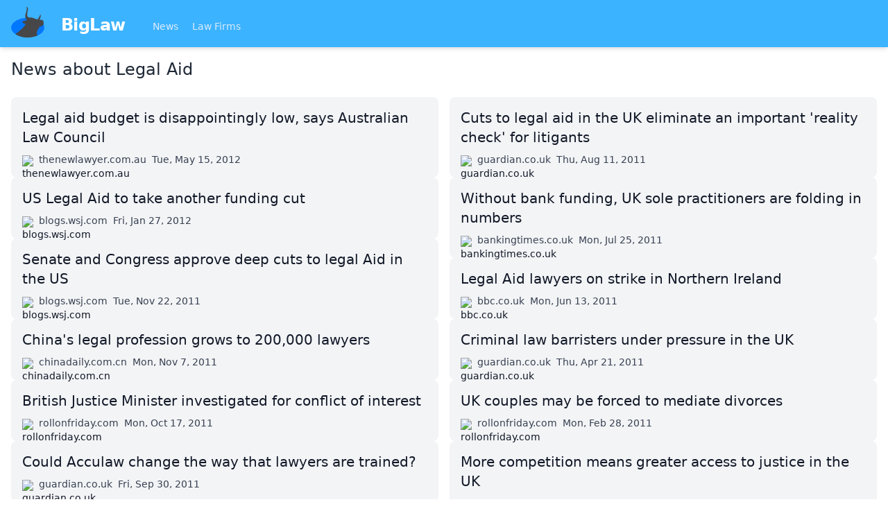

--- FILE ---
content_type: text/html
request_url: https://biglaw.org/news/tags/Legal%20Aid
body_size: 3789
content:
<!DOCTYPE html> <html lang=en> <head> <meta charset=utf-8> <meta content="width=device-width,initial-scale=1" name=viewport> <meta content=#3cb3ff name=theme-color> <base href="/"> <link href=styles.css?1 rel=stylesheet> <link href=manifest.webmanifest rel=manifest crossorigin=use-credentials> <link href=favicon.png rel=icon type=image/png> <link rel="stylesheet" href="client/client-d64c2544.css"> <title>News about Legal Aid | BigLaw</title><script async src="https://www.googletagmanager.com/gtag/js?id=UA-59494-8" data-svelte="svelte-xnrm9z"></script> </head> <body class=text-gray-900> <div id=sapper>




<div class="fixed top-0 z-20 w-full shadow-md bg-brand-200 lg:relative"><nav class="container flex flex-wrap items-center justify-between px-4 pt-2 pb-1 mx-auto"><a href="." class="flex items-center flex-shrink-0 mr-10"><img src="biglaw.svg" alt="BigLaw" class="w-12 h-12 mb-2 mr-6">
      <span class="text-2xl font-semibold tracking-tight text-white">BigLaw
      </span></a>
    <div class="flex items-center flex-grow"><div class="flex-grow mt-1 text-sm"><a href="." rel="prefetch" class="inline-block mr-4 text-blue-100 hover:text-white svelte-1kbxgvo">News
        </a>
        <a href="lawfirms" rel="prefetch" class="inline-block mr-4 text-blue-100 hover:text-white svelte-1kbxgvo">Law Firms
        </a></div></div></nav></div>



<div class="relative z-10 min-h-screen pt-16 text-lg bg-white shadow lg:text-base lg:pt-0"><main class="container p-4 mx-auto">

<h1 class="mb-4 text-2xl font-medium text-gray-800">News about Legal Aid</h1>

<div class="col-count-1 xl:col-count-2 mt-6"><a href="/news/6162/legal-aid-budget-is-disappointingly-low-says-australian-law-council" class="flex flex-col justify-between p-4 transition bg-gray-100 rounded-lg group hover:bg-gray-50" rel="noopener" target="_blank" style="page-break-inside: avoid"><span class="block text-xl group-hover:underline">Legal aid budget is disappointingly low, says Australian Law Council</span>
  <span class="flex mt-2 space-x-2 text-sm"><span class="flex-none block w-4 h-4 mt-1"><img src="https://s2.googleusercontent.com/s2/favicons?domain=thenewlawyer.com.au" alt="thenewlawyer.com.au" class="w-4 h-4"></span>
    <span class="ml-1 text-gray-700">thenewlawyer.com.au</span>
    <span class="text-gray-700">Tue, May 15, 2012</span></span></a><a href="/news/5824/us-legal-aid-to-take-another-funding-cut" class="flex flex-col justify-between p-4 transition bg-gray-100 rounded-lg group hover:bg-gray-50" rel="noopener" target="_blank" style="page-break-inside: avoid"><span class="block text-xl group-hover:underline">US Legal Aid to take another funding cut</span>
  <span class="flex mt-2 space-x-2 text-sm"><span class="flex-none block w-4 h-4 mt-1"><img src="https://s2.googleusercontent.com/s2/favicons?domain=blogs.wsj.com" alt="blogs.wsj.com" class="w-4 h-4"></span>
    <span class="ml-1 text-gray-700">blogs.wsj.com</span>
    <span class="text-gray-700">Fri, Jan 27, 2012</span></span></a><a href="/news/5674/senate-and-congress-approve-deep-cuts-to-legal-aid-in-the-us" class="flex flex-col justify-between p-4 transition bg-gray-100 rounded-lg group hover:bg-gray-50" rel="noopener" target="_blank" style="page-break-inside: avoid"><span class="block text-xl group-hover:underline">Senate and Congress approve deep cuts to legal Aid in the US</span>
  <span class="flex mt-2 space-x-2 text-sm"><span class="flex-none block w-4 h-4 mt-1"><img src="https://s2.googleusercontent.com/s2/favicons?domain=blogs.wsj.com" alt="blogs.wsj.com" class="w-4 h-4"></span>
    <span class="ml-1 text-gray-700">blogs.wsj.com</span>
    <span class="text-gray-700">Tue, Nov 22, 2011</span></span></a><a href="/news/5624/china&#39;s-legal-profession-grows-to-200000-lawyers" class="flex flex-col justify-between p-4 transition bg-gray-100 rounded-lg group hover:bg-gray-50" rel="noopener" target="_blank" style="page-break-inside: avoid"><span class="block text-xl group-hover:underline">China&#39;s legal profession grows to 200,000 lawyers</span>
  <span class="flex mt-2 space-x-2 text-sm"><span class="flex-none block w-4 h-4 mt-1"><img src="https://s2.googleusercontent.com/s2/favicons?domain=chinadaily.com.cn" alt="chinadaily.com.cn" class="w-4 h-4"></span>
    <span class="ml-1 text-gray-700">chinadaily.com.cn</span>
    <span class="text-gray-700">Mon, Nov 7, 2011</span></span></a><a href="/news/5567/british-justice-minister-investigated-for-conflict-of-interest" class="flex flex-col justify-between p-4 transition bg-gray-100 rounded-lg group hover:bg-gray-50" rel="noopener" target="_blank" style="page-break-inside: avoid"><span class="block text-xl group-hover:underline">British Justice Minister investigated for conflict of interest</span>
  <span class="flex mt-2 space-x-2 text-sm"><span class="flex-none block w-4 h-4 mt-1"><img src="https://s2.googleusercontent.com/s2/favicons?domain=rollonfriday.com" alt="rollonfriday.com" class="w-4 h-4"></span>
    <span class="ml-1 text-gray-700">rollonfriday.com</span>
    <span class="text-gray-700">Mon, Oct 17, 2011</span></span></a><a href="/news/5523/could-acculaw-change-the-way-that-lawyers-are-trained" class="flex flex-col justify-between p-4 transition bg-gray-100 rounded-lg group hover:bg-gray-50" rel="noopener" target="_blank" style="page-break-inside: avoid"><span class="block text-xl group-hover:underline">Could Acculaw change the way that lawyers are trained?</span>
  <span class="flex mt-2 space-x-2 text-sm"><span class="flex-none block w-4 h-4 mt-1"><img src="https://s2.googleusercontent.com/s2/favicons?domain=guardian.co.uk" alt="guardian.co.uk" class="w-4 h-4"></span>
    <span class="ml-1 text-gray-700">guardian.co.uk</span>
    <span class="text-gray-700">Fri, Sep 30, 2011</span></span></a><a href="/news/5443/the-growth-of-a-pro-bono-culture-in-russia" class="flex flex-col justify-between p-4 transition bg-gray-100 rounded-lg group hover:bg-gray-50" rel="noopener" target="_blank" style="page-break-inside: avoid"><span class="block text-xl group-hover:underline">The growth of a pro-bono culture in Russia </span>
  <span class="flex mt-2 space-x-2 text-sm"><span class="flex-none block w-4 h-4 mt-1"><img src="https://s2.googleusercontent.com/s2/favicons?domain=themoscowtimes.com" alt="themoscowtimes.com" class="w-4 h-4"></span>
    <span class="ml-1 text-gray-700">themoscowtimes.com</span>
    <span class="text-gray-700">Thu, Aug 25, 2011</span></span></a><a href="/news/5402/cuts-to-legal-aid-in-the-uk-eliminate-an-important-&#39;reality-check&#39;-for-litigants" class="flex flex-col justify-between p-4 transition bg-gray-100 rounded-lg group hover:bg-gray-50" rel="noopener" target="_blank" style="page-break-inside: avoid"><span class="block text-xl group-hover:underline">Cuts to legal aid in the UK eliminate an important &#39;reality check&#39; for litigants</span>
  <span class="flex mt-2 space-x-2 text-sm"><span class="flex-none block w-4 h-4 mt-1"><img src="https://s2.googleusercontent.com/s2/favicons?domain=guardian.co.uk" alt="guardian.co.uk" class="w-4 h-4"></span>
    <span class="ml-1 text-gray-700">guardian.co.uk</span>
    <span class="text-gray-700">Thu, Aug 11, 2011</span></span></a><a href="/news/5352/without-bank-funding-uk-sole-practitioners-are-folding-in-numbers" class="flex flex-col justify-between p-4 transition bg-gray-100 rounded-lg group hover:bg-gray-50" rel="noopener" target="_blank" style="page-break-inside: avoid"><span class="block text-xl group-hover:underline">Without bank funding, UK sole practitioners are folding in numbers</span>
  <span class="flex mt-2 space-x-2 text-sm"><span class="flex-none block w-4 h-4 mt-1"><img src="https://s2.googleusercontent.com/s2/favicons?domain=bankingtimes.co.uk" alt="bankingtimes.co.uk" class="w-4 h-4"></span>
    <span class="ml-1 text-gray-700">bankingtimes.co.uk</span>
    <span class="text-gray-700">Mon, Jul 25, 2011</span></span></a><a href="/news/5201/legal-aid-lawyers-on-strike-in-northern-ireland" class="flex flex-col justify-between p-4 transition bg-gray-100 rounded-lg group hover:bg-gray-50" rel="noopener" target="_blank" style="page-break-inside: avoid"><span class="block text-xl group-hover:underline">Legal Aid lawyers on strike in Northern Ireland</span>
  <span class="flex mt-2 space-x-2 text-sm"><span class="flex-none block w-4 h-4 mt-1"><img src="https://s2.googleusercontent.com/s2/favicons?domain=bbc.co.uk" alt="bbc.co.uk" class="w-4 h-4"></span>
    <span class="ml-1 text-gray-700">bbc.co.uk</span>
    <span class="text-gray-700">Mon, Jun 13, 2011</span></span></a><a href="/news/4967/criminal-law-barristers-under-pressure-in-the-uk" class="flex flex-col justify-between p-4 transition bg-gray-100 rounded-lg group hover:bg-gray-50" rel="noopener" target="_blank" style="page-break-inside: avoid"><span class="block text-xl group-hover:underline">Criminal law barristers under pressure in the UK</span>
  <span class="flex mt-2 space-x-2 text-sm"><span class="flex-none block w-4 h-4 mt-1"><img src="https://s2.googleusercontent.com/s2/favicons?domain=guardian.co.uk" alt="guardian.co.uk" class="w-4 h-4"></span>
    <span class="ml-1 text-gray-700">guardian.co.uk</span>
    <span class="text-gray-700">Thu, Apr 21, 2011</span></span></a><a href="/news/4624/uk-couples-may-be-forced-to-mediate-divorces" class="flex flex-col justify-between p-4 transition bg-gray-100 rounded-lg group hover:bg-gray-50" rel="noopener" target="_blank" style="page-break-inside: avoid"><span class="block text-xl group-hover:underline">UK couples may be forced to mediate divorces</span>
  <span class="flex mt-2 space-x-2 text-sm"><span class="flex-none block w-4 h-4 mt-1"><img src="https://s2.googleusercontent.com/s2/favicons?domain=rollonfriday.com" alt="rollonfriday.com" class="w-4 h-4"></span>
    <span class="ml-1 text-gray-700">rollonfriday.com</span>
    <span class="text-gray-700">Mon, Feb 28, 2011</span></span></a><a href="/news/3819/more-competition-means-greater-access-to-justice-in-the-uk" class="flex flex-col justify-between p-4 transition bg-gray-100 rounded-lg group hover:bg-gray-50" rel="noopener" target="_blank" style="page-break-inside: avoid"><span class="block text-xl group-hover:underline">More competition means greater access to justice in the UK</span>
  <span class="flex mt-2 space-x-2 text-sm"><span class="flex-none block w-4 h-4 mt-1"><img src="https://s2.googleusercontent.com/s2/favicons?domain=guardian.co.uk" alt="guardian.co.uk" class="w-4 h-4"></span>
    <span class="ml-1 text-gray-700">guardian.co.uk</span>
    <span class="text-gray-700">Tue, Aug 31, 2010</span></span></a><a href="/news/3743/uk-government-slashes-justice-funding" class="flex flex-col justify-between p-4 transition bg-gray-100 rounded-lg group hover:bg-gray-50" rel="noopener" target="_blank" style="page-break-inside: avoid"><span class="block text-xl group-hover:underline">UK government slashes justice funding</span>
  <span class="flex mt-2 space-x-2 text-sm"><span class="flex-none block w-4 h-4 mt-1"><img src="https://s2.googleusercontent.com/s2/favicons?domain=guardian.co.uk" alt="guardian.co.uk" class="w-4 h-4"></span>
    <span class="ml-1 text-gray-700">guardian.co.uk</span>
    <span class="text-gray-700">Tue, Aug 17, 2010</span></span></a></div>

</main></div>

<div class="sticky bottom-0 bg-gray-300"><div class="container flex justify-between p-4 mx-auto text-sm"><div class="flex flex-wrap"><a href="/impressum" class="w-full py-2 mr-4 underline lg:w-auto hover:no-underline">Impressum (German)
      </a>
      <a href="https://www.facebook.com/pages/biglaworg/166076393406105" rel="noopener" target="_blank" class="w-full py-2 mr-4 underline lg:w-auto hover:no-underline">BigLaw on Facebook
      </a>
      <a href="https://www.twitter.com/biglawnews" rel="noopener" target="_blank" class="w-full py-2 mr-4 underline lg:w-auto hover:no-underline">Follow us on Twitter
      </a>
      <a href="https://mim-guide.com/" rel="noopener" target="_blank" class="w-full py-2 mr-4 underline lg:w-auto hover:no-underline">Masters in Management (MiM) Programs Worldwide
      </a></div>
    <div><button class="py-2 mr-4 underline hover:no-underline">top
      </button></div></div></div></div> <script>__SAPPER__={baseUrl:"",preloaded:[void 0,null,null,(function(a){return {articles:[{"@id":"\u002Farticles\u002F6162","@type":a,id:6162,title:"Legal aid budget is disappointingly low, says Australian Law Council",publishedAt:"2012-05-15T13:22:44+02:00",url:"http:\u002F\u002Fwww.thenewlawyer.com.au\u002Fgovt---regulation\u002Fbudget-falls-short-on-legal-aid-lawyers"},{"@id":"\u002Farticles\u002F5824","@type":a,id:5824,title:"US Legal Aid to take another funding cut",publishedAt:"2012-01-27T03:38:31+01:00",url:"http:\u002F\u002Fblogs.wsj.com\u002Flaw\u002F2012\u002F01\u002F26\u002Flegal-aid-groups-planning-major-layoffs-in-2012\u002F"},{"@id":"\u002Farticles\u002F5674","@type":a,id:5674,title:"Senate and Congress approve deep cuts to legal Aid in the US",publishedAt:"2011-11-22T23:56:43+01:00",url:"http:\u002F\u002Fblogs.wsj.com\u002Flaw\u002F2011\u002F11\u002F15\u002Flegal-services-facing-a-big-budget-cut\u002F"},{"@id":"\u002Farticles\u002F5624","@type":a,id:5624,title:"China's legal profession grows to 200,000 lawyers",publishedAt:"2011-11-07T17:48:59+01:00",url:"http:\u002F\u002Fwww.chinadaily.com.cn\u002Fusa\u002Fchina\u002F2011-10\u002F18\u002Fcontent_13928401.htm"},{"@id":"\u002Farticles\u002F5567","@type":a,id:5567,title:"British Justice Minister investigated for conflict of interest",publishedAt:"2011-10-17T19:38:44+02:00",url:"http:\u002F\u002Fwww.rollonfriday.com\u002FTheNews\u002FEuropeNews\u002Ftabid\u002F58\u002FId\u002F1614\u002FfromTab\u002F36\u002FDefault.aspx"},{"@id":"\u002Farticles\u002F5523","@type":a,id:5523,title:"Could Acculaw change the way that lawyers are trained?",publishedAt:"2011-09-30T16:19:27+02:00",url:"http:\u002F\u002Fwww.guardian.co.uk\u002Flaw\u002F2011\u002Fsep\u002F29\u002Fcut-price-traineeship-law-graduates?newsfeed=true"},{"@id":"\u002Farticles\u002F5443","@type":a,id:5443,title:"The growth of a pro-bono culture in Russia ",publishedAt:"2011-08-25T12:50:42+02:00",url:"http:\u002F\u002Fwww.themoscowtimes.com\u002Fbusiness\u002Fbusiness_for_business\u002Farticle\u002Fbuilding-a-pro-bono-culture-in-russia\u002F442556.html"},{"@id":"\u002Farticles\u002F5402","@type":a,id:5402,title:"Cuts to legal aid in the UK eliminate an important 'reality check' for litigants",publishedAt:"2011-08-11T12:52:29+02:00",url:"http:\u002F\u002Fwww.guardian.co.uk\u002Flaw\u002F2011\u002Faug\u002F05\u002Flegal-aid-cuts-advice-law-courts"},{"@id":"\u002Farticles\u002F5352","@type":a,id:5352,title:"Without bank funding, UK sole practitioners are folding in numbers",publishedAt:"2011-07-25T13:44:26+02:00",url:"http:\u002F\u002Fwww.bankingtimes.co.uk\u002F2011\u002F07\u002F18\u002Fsmall-law-firms-suffer-in-lending-drought\u002F"},{"@id":"\u002Farticles\u002F5201","@type":a,id:5201,title:"Legal Aid lawyers on strike in Northern Ireland",publishedAt:"2011-06-13T17:00:57+02:00",url:"http:\u002F\u002Fwww.bbc.co.uk\u002Fnews\u002Fuk-northern-ireland-13704298"},{"@id":"\u002Farticles\u002F4967","@type":a,id:4967,title:"Criminal law barristers under pressure in the UK",publishedAt:"2011-04-21T08:18:35+02:00",url:"http:\u002F\u002Fwww.guardian.co.uk\u002Flaw\u002F2011\u002Fapr\u002F14\u002Fcriminal-barrister-high-rolling-era-over"},{"@id":"\u002Farticles\u002F4624","@type":a,id:4624,title:"UK couples may be forced to mediate divorces",publishedAt:"2011-02-28T08:42:34+01:00",url:"http:\u002F\u002Frollonfriday.com\u002FTheNews\u002FEuropeNews\u002Ftabid\u002F58\u002FId\u002F1196\u002FfromTab\u002F36\u002FDefault.aspx"},{"@id":"\u002Farticles\u002F3819","@type":a,id:3819,title:"More competition means greater access to justice in the UK",publishedAt:"2010-08-31T17:33:03+02:00",url:"http:\u002F\u002Fwww.guardian.co.uk\u002Flaw\u002F2010\u002Faug\u002F31\u002Fhigh-street-law-overhaul"},{"@id":"\u002Farticles\u002F3743","@type":a,id:3743,title:"UK government slashes justice funding",publishedAt:"2010-08-17T18:40:01+02:00",url:"http:\u002F\u002Fwww.guardian.co.uk\u002Flaw\u002Fafua-hirsch-law-blog\u002F2010\u002Faug\u002F17\u002Flegal-aid-court-closures-mps"}],meta:{"@id":"\u002Farticles?tags.name=Legal%20Aid","@type":"hydra:PartialCollectionView"},tag:"Legal Aid"}}("Article"))]};(function(){try{eval("async function x(){}");var main="/client/client.69d4440e.js"}catch(e){main="/client/legacy/client.98422569.js"};var s=document.createElement("script");try{new Function("if(0)import('')")();s.src=main;s.type="module";s.crossOrigin="use-credentials";}catch(e){s.src="/client/shimport@2.0.4.js";s.setAttribute("data-main",main);}document.head.appendChild(s);}());</script> <script defer src="https://static.cloudflareinsights.com/beacon.min.js/vcd15cbe7772f49c399c6a5babf22c1241717689176015" integrity="sha512-ZpsOmlRQV6y907TI0dKBHq9Md29nnaEIPlkf84rnaERnq6zvWvPUqr2ft8M1aS28oN72PdrCzSjY4U6VaAw1EQ==" data-cf-beacon='{"version":"2024.11.0","token":"ba7bc0b85e6b409c8c9fadddfc89a1d3","r":1,"server_timing":{"name":{"cfCacheStatus":true,"cfEdge":true,"cfExtPri":true,"cfL4":true,"cfOrigin":true,"cfSpeedBrain":true},"location_startswith":null}}' crossorigin="anonymous"></script>


--- FILE ---
content_type: application/javascript
request_url: https://biglaw.org/client/PageTitle.9537032a.js
body_size: 203
content:
import{S as s,i as a,s as t,B as e,e as l,f as n,C as c,k as o,g as i,h as d,j as h,l as u,n as r,D as m,E as $,F as f,t as p,b as x}from"./client.69d4440e.js";function g(s){let a,t,g,j;document.title=a=s[0]+" | BigLaw";const v=s[2].default,B=e(v,s,s[1],null);return{c(){t=l(),g=n("h1"),B&&B.c(),this.h()},l(s){c('[data-svelte="svelte-ijkfq5"]',document.head).forEach(o),t=i(s),g=d(s,"H1",{class:!0});var a=h(g);B&&B.l(a),a.forEach(o),this.h()},h(){u(g,"class","mb-4 text-2xl font-medium text-gray-800")},m(s,a){r(s,t,a),r(s,g,a),B&&B.m(g,null),j=!0},p(s,[t]){(!j||1&t)&&a!==(a=s[0]+" | BigLaw")&&(document.title=a),B&&B.p&&(!j||2&t)&&m(B,v,s,s[1],j?f(v,s[1],t,null):$(s[1]),null)},i(s){j||(p(B,s),j=!0)},o(s){x(B,s),j=!1},d(s){s&&o(t),s&&o(g),B&&B.d(s)}}}function j(s,a,t){let{$$slots:e={},$$scope:l}=a,{head:n=""}=a;return s.$$set=s=>{"head"in s&&t(0,n=s.head),"$$scope"in s&&t(1,l=s.$$scope)},[n,l,e]}class v extends s{constructor(s){super(),a(this,s,j,g,t,{head:0})}}export{v as P};
